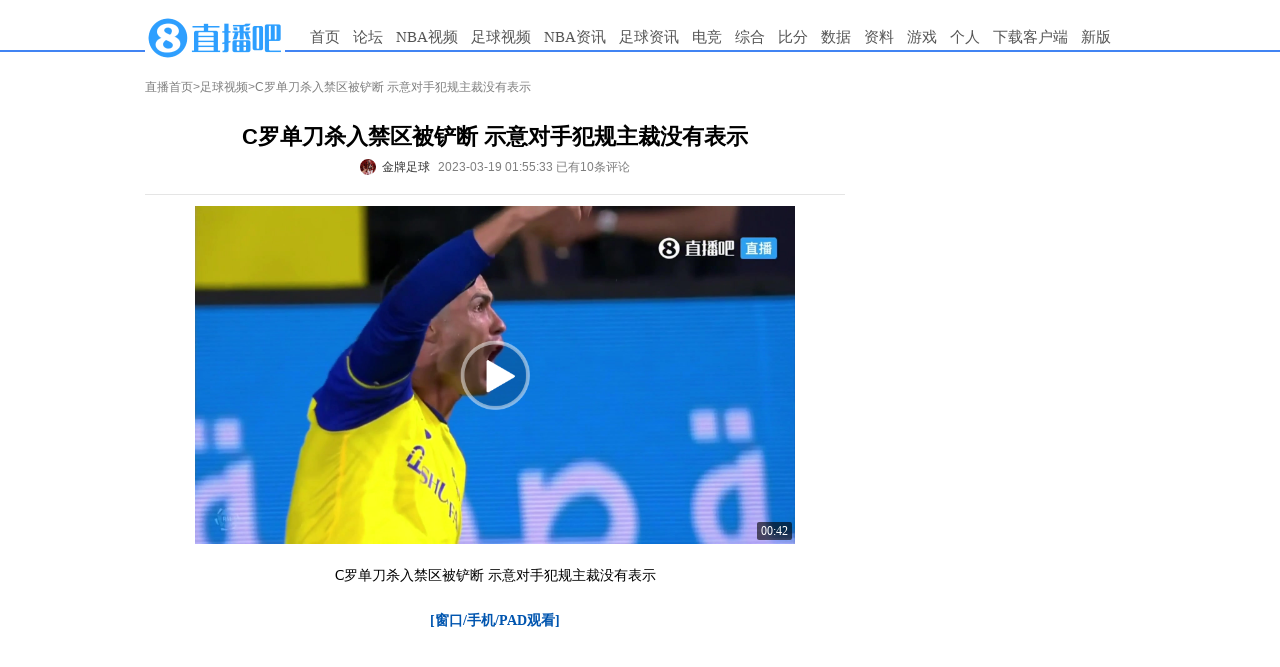

--- FILE ---
content_type: text/html
request_url: https://www.zhibo8.cc/zuqiu/2023/0319-a7b7ee4-svideo.htm
body_size: 5677
content:
<!DOCTYPE html>
<html>
<head>
    <meta http-equiv="X-UA-Compatible" content="IE=edge,chrome=1" />
    <meta name="renderer" content="webkit" />
    <meta http-equiv="Content-Type" content="text/html; charset=utf-8" />
    <title>C罗单刀杀入禁区被铲断 示意对手犯规主裁没有表示-直播吧</title>
    <meta name="mobile-agent" content="format=html5;url=http://m.zhibo8.cc/zuqiu/2023/0319-a7b7ee4-svideo.htm">
    <meta name="keywords" content="利雅得胜利,C罗,其他,五洲,足球">
    <meta name="Description" content="C罗单刀杀入禁区被铲断示意对手犯规主裁没有表示[窗口/手机/PAD观看]">
    <link rel="stylesheet" type="text/css" href="//static4style.duoduocdn.com/www/css/reset.css?v=0.01" />
    <link rel="stylesheet" type="text/css" href="//static4style.duoduocdn.com/www/css/v2/common.css?v=0.01" />
    <link rel="stylesheet" type="text/css" href="//static4style.duoduocdn.com/www/css/v2/pinglun.css?v=0.01" />
    <link rel="stylesheet" type="text/css" href="//static4style.duoduocdn.com/www/css/v2/news.css?v=0.01" />
    <link rel="stylesheet" type="text/css" href="//static4style.duoduocdn.com/www/css/v2/video2.css?v=0.01" />
	<script src="//static4style.duoduocdn.com/www/js/jquery.min.js?v=0.01" type="text/javascript"></script>
	<script src="//static4style.duoduocdn.com/libs/video/TcPlayer-2.3.2.js"></script>
    <script src="//static4style.duoduocdn.com/www/js/avalon.js?v=0.01" type="text/javascript"></script>
    <script src="//static4style.duoduocdn.com/www/js/v2/common.js?v=0.01" type="text/javascript"></script>
    <script src="//static4style.duoduocdn.com/www/js/v2/neiye.js?v=0.01" type="text/javascript"></script>
    <script src="//static4style.duoduocdn.com/www/css/v2/video2.js?v=0.01" type="text/javascript"></script>
</head>

<body>
<div class="menu">
    <div class="container">
        <div class="logo">
            <a title="直播吧" href="//www.zhibo8.com/"><img alt="直播吧" src="//tu.duoduocdn.com/logo/logo_o3x_02.png"></a>
<!--            <a title="直播吧" href="//www.zhibo8.com/"><img alt="直播吧" src="//static4style.duoduocdn.com/common/img/logo_ny_2.gif"></a>-->
        </div>
        <div class="nav">
            <ul>
                <li><a href="//www.zhibo8.com/">首页</a></li>
                <li><a href="//bbs.zhibo8.com/" target="_blank" >论坛</a></li>
                <li>
                    <a href="//www.zhibo8.com/nba/" target="_blank">NBA视频</a>
                    <ul class="child_navs">
                        <li><a href="//www.zhibo8.com/nba/index_old.htm" target="_blank">旧版页面</a></li>
                        <li><a href="//www.zhibo8.com/nba/luxiang.htm" target="_blank">录像页面</a></li>
                    </ul>
                </li>
                <li>
                    <a href="//www.zhibo8.com/zuqiu/" target="_blank">足球视频</a>
                    <ul class="child_navs">
                        <li><a href="//www.zhibo8.com/zuqiu/index_old.htm" target="_blank">旧版页面</a></li>
                        <li><a href="//www.zhibo8.com/zuqiu/luxiang.htm" target="_blank">录像页面</a></li>
                    </ul>
                </li>
                <li>
                    <a href="//news.zhibo8.com/nba/" target="_blank">NBA资讯</a>
                    <ul class="child_navs">
                        <li><a href="//news.zhibo8.com/nba/more.htm" target="_blank">滚动资讯</a></li>
                    </ul>
                </li>
                <li>
                    <a href="//news.zhibo8.com/zuqiu/" target="_blank">足球资讯</a>
                    <ul class="child_navs">
                        <li><a href="//news.zhibo8.com/zuqiu/more.htm" target="_blank">滚动资讯</a></li>
                    </ul>
                </li>
                <li>
                    <a href="javascript:;">电竞</a>
                    <ul class="child_navs l_width">
                        <li><a href="//news.zhibo8.com/dianjing/" target="_blank">电竞资讯</a></li>
                        <li><a href="//www.zhibo8.com/dianjing/video_list.htm" target="_blank">电竞视频</a></li>
                    </ul>
                </li>
                <li>
                    <a href="javascript:;">综合</a>
                    <ul class="child_navs l_width">
                        <li><a href="//news.zhibo8.com/other/" target="_blank">综合资讯</a></li>
                        <li><a href="//www.zhibo8.com/other/" target="_blank">综合视频</a></li>
                    </ul>
                </li>
                <!--<li><a href="//www.zhibo8.com/olympic/" target="_blank" >综合</a></li>-->
<!--                <li><a href="//quanzi.zhibo8.cc/" target="_blank">圈子</a></li>-->
<!--                <li><a href="//guess.zhibo8.cc/" target="_blank">竞猜</a></li>-->
                <li><a href="http://www.188bifen.com" target="_blank">比分</a></li>
                <li>
                    <a href="//data.zhibo8.cc/pc_main_data/" target="_blank">数据</a>
                    <ul class="child_navs l_width">
                        <li><a href="//data.zhibo8.cc/nbaData/database/#/" target="_blank">NBA资料库</a></li>
                    </ul>
                </li>
                <li>
                    <a href="//data.zhibo8.cc/" target="_blank">资料</a>
                </li>
                <li>
                    <a href="javascript:;">游戏</a>
                    <ul class="child_navs l_width">
                        <li><a href="https://www.wanjiashe.com/m_game/index.html?app_id=2001" target="_blank">足球天才</a></li>
                        <li><a href="https://www.wanjiashe.com/m_game/index.html?app_id=2002" target="_blank">梦想足球</a></li>
                        <li><a href="https://wangzhe11-zbb.tg-wangpai.com/index2.html" target="_blank">巅峰冠军足球</a></li>
                    </ul>
                </li>
<!--                <li><a href="//www.zhibo8.com/caipiao.htm" target="_blank">彩票</a></li>-->
                <li><a href="//home.zhibo8.com" target="_blank">个人</a></li>
                <li class="new_ch"><a href="https://www.zhibo8.com/shouji.htm" target="_blank">下载客户端</a></li>
                <li><a href="/">新版</a></li>
            </ul>
        </div>
    </div>
</div>
<!--<div class="container breadcrumbs margin_top_10">-->
<!--    <a href="//www.zhibo8.com">直播首页</a>><a href="/--><!--/">--><!--</a>>-->
<!--</div>-->

<div class="container margin_top_20">
    <div id="main">
        <div class="breadcrumbs">
            <a href="//www.zhibo8.com">直播首页</a>><a href="//www.zhibo8.cc/zuqiu/">足球视频</a>>C罗单刀杀入禁区被铲断 示意对手犯规主裁没有表示        </div>
        <div class="box margin_top_10">
            <div class="title">
                <h1>C罗单刀杀入禁区被铲断 示意对手犯规主裁没有表示</h1>
                <div class="title-footer flex-v-h-center">
                                            <a href="javascript:void(0);" class="flex-v-center">
                            <img class="author-avatar" src="http://bbsimg.duoduocdn.com/bbsimg/data/avatar/2021-03-01/m_9350328.jpg" alt="">
                            <div class="author-name" data—author-id="9350328">
                                金牌足球                            </div>
                        </a>
                                        <span ms-controller="title_controller">2023-03-19 01:55:33 {{info|html}} {{advert|html}}</span>
                </div>
            </div>

            <div class="Line"></div>

            <div id="signals" class="content">
                
					<div class="video_box">
                        <div class="video_thumb" style="height:337.08px">							<img class="thumb_img" src="//tu.duoduocdn.com/v/img/230319/668164_02015536586.jpg" alt="">

                            <!--如果有外部播放链接则改为点击跳转外部-->
                            
                                <a href="javascript:;" class="video-play-btn">
                                    <div class="video_fill"></div>
                                    <img src="//tu.duoduocdn.com/ico/video_play3x.png" class="video_play">

                                    <i class="video_time">00:42</i>                                </a>

                            
					        </div>


                    <div class="player-box">
                        <div class="video-player" id="video-player"></div>
                    </div>
                    <p>
                         C罗单刀杀入禁区被铲断 示意对手犯规主裁没有表示                     </p>

                                                <p>
                                <a href="javascript:;" class="video-play-btn">
                                    [窗口/手机/PAD观看]                                </a>
                            </p>
                    

				            </div>

				<div class="video_ad">
<!--                    <a href="//www.zhibo8.com/--><!--/" target="_blank">&gt;&gt;更多视频点击进入直播吧--><!--视频频道</a>-->
                </div>

				
				<div id="zhanbao">
					
					<br>
									</div>
            </div>

<!--            <div>-->
<!--                <iframe src="//www.zhibo8.com/proxy.html?id=--><!--" width="650" height="120" scrolling="no" frameborder="0" style="display:block;margin:0"></iframe>-->
<!--            </div>-->

            <div class="margin_top_20" style="height: 0; float: none; clear: both;"></div>
            <div ms-controller="pl_app" id="pl_box" file="2023-zuqiujijin-0319-a7b7ee4-svideo"  >
                <div ms-include-src="'/js/view/main.html'" data-include-rendered="onrendered"></div>
            </div>
            <script src="https://static4style.duoduocdn.com/static/js/pinglunApp.js?v=0.02" type="text/javascript"></script>
        </div>
    </div>
    <div id="siderbar">
        <div class="advert">
            <!-- 广告位：内页上方250*250 -->
            <div class="_bdp7imgh36n"></div>        </div>

        <div class="advert">
            <iframe src="//www.zhibo8.com/ad/side_right.html" width="250" height="250" scrolling="no" frameborder="0" style="display:block;margin:0"></iframe>
            <!-- 广告位：内页底部250*250 -->
            <div class="_r67wrrsl1r"></div>            <div class="_coq6qcmhu8r"></div>        </div>
    </div>
</div>
<div class="advertframe">
    <!-- 广告位：内页底部960*90 -->
    </div>
<div id="posts">
    <div class="box">
        <div class="titlebar">
            <h2><a href="//bbs.zhibo8.cc/forum-8-1.html" target="_blank">天下足球最新帖子</a></h2>
            <a class="more" href="//bbs.zhibo8.cc/forum-8-1.html" target="_blank">+更多</a>
        </div>
        <div class="content">

        </div>
    </div>
    <div class="box" style="margin-left:10px;">
        <div class="titlebar">
            <h2><a href="//bbs.zhibo8.cc/forum-62-1.html" target="_blank">篮球公园最新帖子</a></h2>
            <a class="more" href="//bbs.zhibo8.cc/forum-62-1.html" target="_blank">+更多</a>
        </div>
        <div class="content">

        </div>
    </div>
</div>

<div class="footer container">
    <div id="links"> 合作网站: <a href="//m.zhibo8.com/" title="直播吧手机版" target="_blank">手机直播吧</a>&nbsp;&nbsp; <a href="http://www.188hi.com/" target="_blank">188Hi网址导航</a>&nbsp;&nbsp; <a href="http://www.hao123.com/" target="_blank">Hao123网址导航</a>&nbsp;&nbsp; <a href="//www.zhibo8.com/link.htm" target="_blank">进入友情链接</a> <br />
        <a href="//www.zhibo8.com/contact.htm" target="_blank"><font color="red">联系我们</font></a>&nbsp;&nbsp;&nbsp;&nbsp;  <a href="//pl.zhibo8.cc/usercenter/web/userService.html" target="_blank">用户协议</a> <a href="//www.zhibo8.com/web/privacyPolicyPc.html" target="_blank">隐私政策</a> <a href="//www.zhibo8.com/baocuo.htm" target="_blank">报错反馈</a> <a href="//m.zhibo8.com/feedback/" target="_blank">投诉反馈</a>&nbsp;&nbsp;<a href="http://report.12377.cn:13225/toreportinputNormal_anis.do" target="_blank" rel="external nofollow">网上有害信息举报专区</a>&nbsp;&nbsp;<a href="https://www.zhibo8.com/web/publicHealth.html" target="_blank" rel="external nofollow">巩固国家卫生城市，建设健康厦门</a></div>
    <div id="copyright">闽网文(2020)0082-008号  闽B2-20160123  <a href="//beian.miit.gov.cn" title="工信部网址" target="_blank">闽ICP备15018471号-2</a> <br>
        <a href="//tu.duoduocdn.com/images/yingyezhizhao.png" title="营业执照" target="_blank"> 营业执照   </a><a href="http://www.beian.gov.cn/portal/registerSystemInfo?recordcode=35020302001925" title="工信部网址" target="_blank"><img src="//static4style.duoduocdn.com/common/img/policy_icon.jpg" />  闽公网安备 35020302001925号</a>
    </div>
</div>
<div style="display: none;">
    <script src='//v12.cnzz.com/stat.php?id=709406&web_id=709406&show=pic1' language='JavaScript' charset='gb2312'></script>
    <script src="//v1.cnzz.com/stat.php?id=5642869&web_id=5642869" language="JavaScript"></script></div>

<script>
    if(!isPC()) {
        $('[class^="advert"]').children().remove();
    }

    function isPC() {
        var WIN = window,
            NA = WIN.navigator,
            UA = NA.userAgent.toLowerCase();
        var test = function(needle) {
            return needle.test(UA);
        }
        var IsAndroid = test(/android|htc/) || /linux/i.test(NA.platform + ""),
            IsIPad = !IsAndroid && test(/ipad/),
            IsIPhone = !IsAndroid && test(/ipod|iphone/),
            IsIOS = IsIPad || IsIPhone,
            IsWinPhone = test(/windows phone/);

        return !IsAndroid && !IsIOS && !IsWinPhone;
    }
</script>

<!-- ad start -->
<!-- <div class="ad_left"> -->
<script type="text/javascript">
    //ad_left();

</script>
<!-- <div id="ad_left_close" class="ad_close">关闭</div> -->
<!-- </div> -->
<!-- <div class="ad_right"> -->
<script type="text/javascript">
    //ad_right();
	var jsondata = {
		title: "C罗单刀杀入禁区被铲断 示意对手犯规主裁没有表示",
		createtime: "2023-03-19 01:55:33",
		filename: "2023-zuqiujijin-0319-a7b7ee4-svideo",
		type: "zuqiujijin",
		video_url: "https://vodapp.duoduocdn.com/vod-player/1251542705/243791580654785916/tcplayer/console/vod-player.html?autoplay=false&width=960&height=540",
		video_id: "668164",
		label:'利雅得胜利,C罗,其他,五洲,足球'
	}
</script>
<!-- <div id="ad_right_close" class="ad_close">关闭</div> -->
<!-- </div> -->
<!-- ad end -->

<!-- 广告位：内页右下角富媒体 -->
<!--<script>-->
<!--	(function() {-->
<!--		var s = "_" + Math.random().toString(36).slice(2);-->
<!--		document.write('<div id="' + s + '"></div>');-->
<!--		(window.slotbydup=window.slotbydup || []).push({-->
<!--			id: '233824',-->
<!--			container: s,-->
<!--			size: '300,250',-->
<!--			display: 'inlay-fix'-->
<!--		});-->
<!--	})();-->
<!--</script>-->
<!--<script src="//dup.baidustatic.com/js/os.js"></script>-->


<!--<script type="text/javascript" src="//static.criteo.net/js/ld/publishertag.js"></script>-->
<!--<script type="text/javascript" >Criteo.CallRTA({networkid:5515});</script>-->
<!--<div id="crt-300250wzy04" style="width: 300px; height: 267px; overflow: hidden; z-index: 2147483647; position: fixed; bottom: 5px; right: 10px;"></div>-->
<!--<script type="text/javascript">-->
<!--    if(crtg_content.indexOf("crt300250wzy04") == -1)-->
<!--    {-->
<!--        document.getElementById("crt-300250wzy04").style.cssText='display: none'-->
<!--    }-->
<!--    else-->
<!--    {-->
<!--        Criteo.DisplayAd({-->
<!--            "zoneid": 454838,-->
<!--            "containerid": "crt-300250wzy04"-->
<!--        });-->
<!--    }-->
<!--</script>-->

<script src="//tj.qiumibao.com/count/index.php?filename=2023-zuqiujijin-0319-a7b7ee4-svideo&updatetime=2023-03-19" async="async"></script>
<script type="text/javascript" src="//cpro.baidustatic.com/cpro/ui/cm.js" async="async" defer="defer" >
    </script>
<script type="text/javascript">
        (window.slotbydup = window.slotbydup || []).push({
            id: "u6605137",
            container: "_bdp7imgh36n",
            async: true
        });
    </script>
<script type="text/javascript">
        (window.slotbydup = window.slotbydup || []).push({
            id: "u6605142",
            container: "_r67wrrsl1r",
            async: true
        });
    </script>
<script type="text/javascript">
        (window.slotbydup = window.slotbydup || []).push({
            id: "u6605143",
            container: "_coq6qcmhu8r",
            async: true
        });
    </script>
<script type="text/javascript">
var IframeOnClick = {  
                        resolution: 200,  
                        iframes: [],  
                        interval: null,  
                        Iframe: function() {  
                            this.element = arguments[0];  
                            this.cb = arguments[1];   
                            this.hasTracked = false;  
                        },  
                        track: function(element, cb) {  
                            this.iframes.push(new this.Iframe(element, cb));  
                            if (!this.interval) {  
                                var _this = this;  
                                this.interval = setInterval(function() { _this.checkClick(); }, this.resolution);  
                            }  
                        },  
                        checkClick: function() {  
                            if (document.activeElement) {  
                                var activeElement = document.activeElement;  
                                for (var i in this.iframes) {  
                                    if (activeElement === this.iframes[i].element) { 
                                        if (this.iframes[i].hasTracked == false) {   
                                            this.iframes[i].cb.apply(window, []);   
                                            this.iframes[i].hasTracked = true;  
                                        }  
                                    } else {  
                                        this.iframes[i].hasTracked = false;  
                                    }  
                                }  
                            }  
                        }  
                    };
$(function(){
if(!isPC()) return;
  $.get("//ggck.qiumibao.com/redirect/webCount.php?position=neiye_right_1&aid=web_8&t=1686021595");
  $.get("//ggck.qiumibao.com/redirect/webCount.php?position=neiye_right_2&aid=web_7&t=1686021595");
  $.get("//ggck.qiumibao.com/redirect/webCount.php?position=neiye_right_3&aid=web_6&t=1686021595");
  $("._bdp7imgh36n").click(function(){
      $.get("//ggck.qiumibao.com/redirect/webCount.php?position=neiye_right_1Click&aid=web_8Click&t=1686021595");
  })
  $("._r67wrrsl1r").click(function(){
      $.get("//ggck.qiumibao.com/redirect/webCount.php?position=neiye_right_2Click&aid=web_7Click&t=1686021595");
  })
  $("._coq6qcmhu8r").click(function(){
      $.get("//ggck.qiumibao.com/redirect/webCount.php?position=neiye_right_3Click&aid=web_6Click&t=1686021595");
  })
  setTimeout(function(){
                $("iframe").each(function(){
                    IframeOnClick.track(this, function() {
                            console.log(document.activeElement.parentNode.getAttribute("class"));
                            document.activeElement.parentNode.click();
                    });
                });
             }, 150)
            
})
</script></body>
</html>


--- FILE ---
content_type: text/html; charset=UTF-8
request_url: https://tj.qiumibao.com/count/index.php?filename=2023-zuqiujijin-0319-a7b7ee4-svideo&updatetime=2023-03-19
body_size: 18
content:
({"status":"2023-zuqiujijin-0319-a7b7ee4-svideo"})

--- FILE ---
content_type: text/html
request_url: https://cache.zhibo8.cc/json/2023/zuqiujijin/0319/a7b7ee4/svideo_count.htm?key=0.5205462698201324
body_size: 3
content:
{"root_num":"10","root_normal_num":8,"all_num":10,"all_short_num":"10","hot_num":2,"time_interval":360}

--- FILE ---
content_type: text/html; charset=UTF-8
request_url: https://a.qiumibao.com/pindao/getData.php?ourl=https%3A%2F%2Fvodapp.duoduocdn.com%2Fvod-player%2F1251542705%2F243791580654785916%2Ftcplayer%2Fconsole%2Fvod-player.html%3Fautoplay%3Dfalse%26width%3D960%26height%3D540&video_id=668164&shortvideo=1
body_size: 99
content:
{"type":"stream","url":"https:\/\/vodapp.duoduocdn.com\/4a8d9c67vodtransgzp1251542705\/4c623f1f243791580654785916\/v.f100820.mp4","tip":"","screen":"auto","delay":0,"alert":"","autoPlay":false,"videoSize":"3.55MB"}

--- FILE ---
content_type: text/html
request_url: https://www.zhibo8.cc/js/view/main.html
body_size: 12640
content:


<style type="text/css">

    .login-btn{background-color:#5BC0DE;padding:3px 5px 3px 29px;color:#fff;cursor:pointer;margin-right:4px;font-size:12px;font-family: "Microsoft YaHei","simsun","宋体"}
    #logindiv .login-btn{margin-right:0;}
    #logindiv .login-m{margin-right:6px;}
    .login-m{position:relative;background:#E6A146 url(//bbsimg.zhibo8.cc/bbsimg/2017-09-30/20170930144658_8576.png) no-repeat left 8px center;padding-right:0;margin-right:6px;}
    .login-qq{background:#03a4db url(//bbsimg.zhibo8.cc/bbsimg/2017-06-05/20170605104131_7020.png) no-repeat left 5px center;}
    .login-weibo{background:#d9534f url(//bbsimg.zhibo8.cc/bbsimg/2017-06-05/20170605104131_7062.png) no-repeat left 5px center;}
    .login-wechat{background:#6eb244 url(//bbsimg.zhibo8.cc/bbsimg/2017-06-05/20170605104131_5241.png) no-repeat left 5px center;}
    .login-forum{background:#2e9fff url(//bbsimg.zhibo8.cc/bbsimg/2017-06-05/20170605104131_7634.png) no-repeat left 5px center;}
    .login-info{margin-top:5px;text-align:center;color:#888;line-height:25px;font-size:14px;}
    .m-login-box{position:absolute;top:40px;z-index:11;}
    .m-login-box:after{content:'';position:absolute;top:-16px;left:50px;border-color:transparent transparent #ddd transparent;border-width:8px 8px;border-style:solid;}
    .m-login-box:before{content:'';position:absolute;top:-14px;left:50px;border-color:transparent transparent #fff transparent;border-width:8px 8px;border-style:solid;z-index:1000;}
    input::-webkit-outer-spin-button,
    input::-webkit-inner-spin-button{
        -webkit-appearance: none !important;
        margin: 0;
    }
    input[type="number"]{-moz-appearance:textfield;}
    .login-box{width:300px;padding:15px;background:#fff;cursor:default;border:2px solid #ddd;}
    .login-box .fl{float:left;}.login-box .fr{float:right;}
    .login-box .b-clear:after,.login-box .b-clear:before{content:'';display: block;clear: both;}
    .mobile-login .m-li{margin:10px 0;}
    .mobile-login h1{text-align: center;font-size:18px;margin-bottom:10px;font-weight: normal;color:#a3a3a3;}
    .mobile-login .m-tel{position:relative;padding:8px 0;border:1px solid #EEEEEE;}
    .mobile-login .m-tel input{display:block;margin:0;padding:0;margin-left:40px;height:34px;width:220px;border:none;border-left:1px solid #EEEEEE;text-indent:5px;outline:0;}
    .mobile-login .m-tel:before{content:'';position: absolute;top:0;bottom:0;left:0;width:40px;background:url(//bbsimg.zhibo8.cc/bbsimg/2017-07-13/20170713092142_5285.png) no-repeat center center;}
    .mobile-login .ck-status{position:absolute;top:0;right:8px;bottom:0;padding-right:20px;}
    .mobile-login .ck-success{background:url(//bbsimg.zhibo8.cc/bbsimg/2017-07-13/20170713092142_1269.png) no-repeat center center;}
    .mobile-login .ck-error{background:url(//bbsimg.zhibo8.cc/bbsimg/2017-07-13/20170713092142_7698.png) no-repeat center center;}
    .mobile-login .input-code{position:relative;padding:8px 0;border:1px solid #EEEEEE;}
    .mobile-login .blue-box{border:1px solid #2E9FFF;}
    .mobile-login .error-box{border:1px solid #FE0000;}
    .mobile-login .input-code input{display:block;margin-left:40px;padding:0;width:120px;border:none;border-left:1px solid #EEEEEE;text-indent:5px;height:34px;outline:0;}
    .mobile-login .input-code:before{content:'';position: absolute;top:0;bottom:0;left:0;width:40px;background:url(//bbsimg.zhibo8.cc/bbsimg/2017-07-13/20170713092142_2809.png) no-repeat center center;}
    .mobile-login .get-code{width:120px;height:50px;line-height:50px;text-align:center;background:#F5F5F5;border:1px solid #EEEEEE;}
    .mobile-login .get-code a{display:block;color:#a3a3a3;line-height:50px;}
    .mobile-login .get-code a.hadSend{background:#ff9657;color:#fff;}
    .mobile-login .get-code a.count-down{background:#bebebe;color:#fff;}
    .mobile-login .validate-code .tip-info{color:#fe0000;padding-top:5px;line-height:20px;}
    .mobile-login .m-login-btn{height:48px;line-height:48px;background:#2E9FFF;text-align: center;}
    .mobile-login .m-login-btn a{display: block;color:#fff;font-size:14px;line-height:48px;}
    .mobile-login .reg{text-align:right;}
    .mobile-login .reg a{color:#2E9FFF;}
    .mobile-login .reg a:hover{text-decoration: underline;}

    #nouserinfo .fl-box{float:left;width:33.333%;text-align:center;line-height:30px;}
    #nouserinfo .login-m{padding-right:5px;}
    #nouserinfo .login-info{float:left;width:100%;}

    /*扫码登录窗口*/
    /*.login-sao{position: relative;background:#2E9FFF url(//bbsimg.zhibo8.cc/bbsimg/2018-02-24/20180224142818_509.png) no-repeat left 5px center;background-size:20px;}
    .sao-code {position:absolute;top:40px;left:0;z-index:11;color:#333;}
    .sao-code .sao-box{padding:15px;border:2px solid #ddd;-webkit-box-sizing: border-box;box-sizing: border-box;background: #fff;}
    .sao-code .sao-flex{display:-webkit-flex;display:flex;justify-content: center;align-items: center;width:300px;height:260px;}
    .sao-code .code-area{width:140px;min-height:120px;margin-top:-20px;}
    .sao-code .code-area > p{line-height:20px;margin-bottom:10px;}
    .sao-code .code-area .code-tip{margin:0 0 15px 0;}
    .sao-code .code-area .code-img{position:relative;min-height:120px;text-align: center;}
    .sao-code .code-area .refresh-mk:before{content:'';position:absolute;top:0;left:0;right:0;bottom:0;background: url(//bbsimg.zhibo8.cc/bbsimg/2018-03-01/20180301170809_7766.png) no-repeat center center;background-size:40px;
    -moz-animation:rotateMK 1s  linear infinite;-webkit-animation:rotateMK 1s  linear infinite;animation:rotateMK 1s linear infinite;-webkit-border-radius:50%;border-radius:50%;}
    @-webkit-keyframes rotateMK{
        from{-webkit-transform: rotate(0deg);}
        to{-webkit-transform: rotate(360deg);}
    }
    @keyframes rotateMK{
        from{transform: rotate(0deg);}
        to{transform: rotate(360deg);}
    }
    @-moz-keyframes name{
        from{-moz-transform: rotate(0deg);}
        to{-moz-transform: rotate(360deg);}
    }
    .sao-code .code-img .code-bg{position:absolute;top:0;right: 0;bottom: 0;left:0;z-index:9;background: rgba(0,0,0,.3);text-align: center;color:#fff;}
    .sao-code .code-img .code-pass{display:flex;display:-moz-box;display:-ms-flexbox;display:-webkit-flex;justify-content: center;align-items: center;}
    .sao-code .code-area .c-img{max-width:100%;vertical-align:middle;border:1px solid #ccc;}
    .sao-code .pass-refresh a{color:#fff;}
    .sao-code .img-tip{height:90%;width:50%;background: url(//bbsimg.zhibo8.cc/bbsimg/2018-02-26/20180226175615_1338.png) no-repeat center center;background-size:contain;}
    .sao-code:after{content:'';position:absolute;top:-16px;left:50px;border-color:transparent transparent #ddd transparent;border-width:8px 8px;border-style:solid;}
    .sao-code:before{content:'';position:absolute;top:-14px;left:50px;border-color:transparent transparent #fff transparent;border-width:8px 8px;border-style:solid;z-index:1000;}
    */
    .login-btn-area{margin-top:10px;color:#2E9FFE;font-size:14px;text-align: center;}
    .login-btn-area a{color:inherit;font-size:inherit;}
    .login-btn-area a:hover{color:#ff3232;}
    .mobile-login .v-code .input-code:before{background-image:url(//bbsimg.zhibo8.cc/bbsimg/2018-10-17/20181017170929_1950.png);}

    .feedback{text-align: right;margin: 0 20px;color: #f00;position: relative;overflow: hidden;}
    .feedback a{cursor: pointer;font-size: 12px;line-height: 24px;display: none;}
    .feedback a:hover{text-decoration: underline;}
</style>
<div class="clear"></div>
<!--<div class="feedback"><a id="toFeedback">若内容存在问题，请点击反馈</a></div>-->
<div ms-click="loadpinglun" class="btn_loadmore btn_more_height" ms-if="firstload"  >点击载入评论</div>
<div id="userinfo" style="width:100%; height:40px; line-height:40px; " ms-if="username">您好，<a href="//home.zhibo8.cc/" >{{username | del_pendent}}</a>！<a href="javascript:void(0);" ms-click="locationToRe()"><font style="color:red;">开始发表评论</font></a> <a rel="#overlay" href="javascript:void(0);" ms-click="logout()">退出</a></div>
<div id="logindiv" style="width:100%; height:40px; line-height:40px; position: relative; " ms-if="!username">
    <!--<span class="rad5 login-btn login-m">
        <span>手机登录</span>
        <div class="m-login-box" id="" style="display:none;">
            <div class="login-box">
                <div class="mobile-login">
                    <h1>登录</h1>
                    <div class="m-li m-tel set_border" ms-class-2="{{ck_status===false?'error-box':''}}"><input type="number" ms-duplex="tel" name="tel" ms-blur="setBlur(tel)" ms-focus="getFocus()" placeholder="请输入手机号"/><span class="ck-status" ms-class-1="{{ck_status?'ck-success':''}}" ms-class-2="{{ck_status===false?'ck-error':''}}"></span></div>
                    <div class="m-li validate-code b-clear">
                        <div class="fl input-code set_border"><input type="number" ms-duplex="code" name="code" ms-blur="setBlur()" ms-focus="getFocus()" placeholder="请输入验证码"/></div>
                        <div class="fr get-code"><a href="javascript:;" ms-class-1="{{ck_status?'hadSend':''}}" ms-class-2="{{btn_able?'':'count-down'}}" ms-text="btn_status" ms-click="getCode(tel)"></a></div>
                        <span class="fr tip-info" ms-text="m_info"></span>
                    </div>
                    <div class="m-li m-login-btn"><a href="javascript:;" ms-click="telLogin(tel,code)">登录</a></div>
                    <div class="reg"><a href="//bbs.zhibo8.cc/regist" target="_blank">没有账号？立即注册</a></div>
                </div>
            </div>
        </div>
    </span>
    <span class="rad5 login-btn login-sao"><span>扫码登录</span></span>
    <span class="rad5 login-btn login-qq" onclick="location.href='https://graph.qq.com/oauth2.0/authorize?response_type=code&amp;client_id=101169587&amp;state=test&amp;scope=get_user_info,add_share,get_info,add_t&amp;redirect_uri=http%3A%2F%2Fpl.zhibo8.cc%2Fusercenter%2Foauth%2Findex.php%3FredirectURL%3D'+location.href">QQ登录</span>
    <span class="rad5 login-btn login-weibo" onclick="location.href='https://api.weibo.com/oauth2/authorize?client_id=1475264871&amp;response_type=code&amp;redirect_uri=http%3A%2F%2Fpl.zhibo8.cc%2Fusercenter%2Foauth%2Fweibo.php%3FredirectURL%3D'+location.href">微博登录</span>
    <span class="rad5 login-btn login-wechat" onclick="window.open('//pl.zhibo8.cc/usercenter/oauth/weixin_url.php','WeChatLogin', 'width=800,height=500,menubar=0,scrollbars=1,resizable=1,status=1,titlebar=0,toolbar=0,location=1')">微信登录</span>
    <span class="rad5 login-btn login-forum" ms-click="showloginBox($event)">论坛登录</span>-->
    <span class="login-info">登录后才能发表评论和回复</span> <span class="login-btn-area"><a href="javascript:;" class="l-b-l" ms-click="show_login_box(true)">登录</a> | <a class="l-b-r" href="//bbs.zhibo8.cc/regist">注册</a></span>
    <!--<font color="red">请使用 <a class="btn btn-info" ms-href="{{m_qq_url}}">QQ账号登录</a> |
        <a class="btn btn-danger" ms-href="{{m_weibo_url}}">微博账号登录</a>  或者 论坛账号<a  href="javascript:void(0);" ms-click="showloginBox($event)">登录</a>,登录后才能发表评论和回复</font>-->
</div>
<style type="text/css">
	.fd-entry{margin-top:-40px;text-align: right;line-height: 40px;padding-right:50px;}
	.fd-entry .fd-btn,.fd-entry .report-btn{position:relative;z-index:9;padding:10px 0 10px 28px;color:#999;font-size:12px;background: url(//bbsimg.zhibo8.cc/bbsimg/2019-01-04/20190104185241_2072.png) no-repeat left center;background-size: 24px;}
	.fd-entry .report-btn{margin-left:16px;background-image: url(//bbsimg.zhibo8.cc/bbsimg/2019-01-04/20190104185241_5151.png);}
</style>
<div class="fd-entry">
	<a href="javascript:;" id="toFeedback" target="_blank" class="fd-btn">反馈</a><a href="javascript:;" id="toReport" target="_blank" class="report-btn">举报</a>
</div>
<div ms-if="!userid" ms-visible="loginView">
    <div class="body-bg"></div>
    <div class="loginView model_view">
        <span class="close-btn" ms-click="show_login_box(false)"></span>
        <div class="fl mobile-login">
            <h1>登录中心</h1>
            <div class="m-li m-tel set_border" ms-class-2="{{ck_status===false?'error-box':''}}"><input type="number" ms-duplex="tel" name="tel" ms-blur="setBlur()" ms-focus="getFocus()" placeholder="请输入手机号"/><span class="ck-status" ms-class-1="{{ck_status?'ck-success':''}}" ms-class-2="{{ck_status===false?'ck-error':''}}"></span></div>
            <!--<div class="m-li b-clear v-code">
                <div class="fl input-code set_border"><input type="text" ms-duplex="verified_code" name="vcode" ms-blur="setBlur()" ms-focus="getFocus()" placeholder="请输入图形验证码"/></div>
                <div class="fr get-code"><a href="javascript:;" id="code-img" ms-click="update_code_img()"></a></div>
            </div>-->
            <div class="m-li validate-code b-clear">
                <div class="fl input-code set_border"><input type="number" ms-duplex="code" name="code" ms-blur="setBlur()" ms-focus="getFocus()" placeholder="请输入验证码"/></div>
                <div class="fr get-code"><a href="javascript:;" ms-class-1="{{ck_status?'hadSend':''}}" ms-class-2="{{btn_able?'':'count-down'}}" ms-text="btn_status" ms-click="getCode(tel)"></a></div>
                <span class="fr tip-info" ms-text="m_info"></span>
            </div>
            <div class="m-li m-login-btn"><a href="javascript:;" ms-click="telLogin(tel,code)">登录</a></div>
            <div class="m-li mobile-tip"></div>
            <div class="reg"><a href="//bbs.zhibo8.cc/regist" target="_blank">没有账号？立即注册</a></div>
        </div>
        <div class="fr onekey-login">
            <ul>
                <li><span>一键登录</span></li>
                <li><a href="javascript:;" onclick="login_qq('https://graph.qq.com/oauth2.0/authorize?response_type=code&amp;client_id=101169587&amp;state=test&amp;scope=get_user_info,add_share,get_info,add_t&amp;redirect_uri=https%3A%2F%2Fpl.zhibo8.cc%2Fusercenter%2Foauth%2Findex.php')"><span class="li li-qq"></span><br/>QQ登录</a></li>
                <li><a href="javascript:;" onclick="login_wechat('https://pl.zhibo8.cc/usercenter/oauth/weixin_url.php?url='+encodeURIComponent(window.location.href))"><span class="li li-wechat"></span><br/>微信登录</a></li>
                <li><a href="javascript:;" onclick="login_weibo('https://api.weibo.com/oauth2/authorize?client_id=1475264871&amp;response_type=code&amp;redirect_uri=https%3A%2F%2Fpl.zhibo8.cc%2Fusercenter%2Foauth%2Fweibo.php%3FredirectURL%3D'+location.href)"><span class="li li-weibo"></span><br/>微博登录</a></li>
                <li class="sao-index">
                    <a href="javascript:;" class="login-sao"><span class="li li-sao"></span><br/>扫码登录</a>
                </li>
                <li><a href="javascript:;" class="fr forumLogin" ms-click="showloginBox($event)">旧版论坛登录</a></li>
            </ul>
            <div class="forumView" ms-visible="isshowloginbox">
                <div class="overlay forum-box" >
                    <div class="">
                        <div class="li-line">
                            <span>用户名:</span><br />
                            <input class="txt username_input" name="username" type="text" ms-duplex="input_username" ms-keydown="keyprocess2($event)"/><br>
                        </div>
                        <div class="li-line">
                            <span>密码:</span><br />
                            <input class="txt password_input" name="password" type="password" ms-duplex="input_password" ms-keydown="keyprocess2($event)"/>
                        </div>
                        <div class="li-line fg-h">
                            <a href="//bbs.zhibo8.cc/password/send_email" class="forget-pwd" target="_blank">忘记密码?</a>

                            <input class="fr login_input" type="button" value="登录"  ms-click="login" ng-show="!loging"  style=""  >
                            <span ms-visible="loging" class="fr loging">登录中...</span>
                        </div>
                    </div>
                    <a class="forum-close" ms-click="hideloginbox($event)"></a>
                </div>
            </div>
        </div>
    </div>
</div>

<!--绑定手机 start-->
<style type="text/css">
    .tel_check a{text-decoration: none;color: #333;}
    .tel_check .fr{float:right;}
    .tel_check .fl{float:left;}
    .tel_check .b-clear:after,.tel_check .b-clear:before{content:'';display: block;clear: both;}
    .tel_check .body-bg{position:fixed;top:0;left:0;right:0;bottom:0;z-index:10;background:rgba(0,0,0,.3);}
    .model_view .close-btn{position:absolute;right:5px;top:5px;width:30px;height:30px;background:url("//bbsimg.zhibo8.cc/bbsimg/2017-09-30/20170930124728_1483.png") no-repeat center center;cursor:pointer;border-left:2px solid #EEEEEE;}
    .model_view .close-btn:hover{background:url("//bbsimg.zhibo8.cc/bbsimg/2017-09-30/20170930124728_5328.png") no-repeat center center;}.tel_check .mobile-tel{position:fixed;top:50%;left:50%;height:450px;-webkit-transform:translate(-50%,-50%);transform:translate(-50%,-50%);z-index:11;background:rgb(255,255,255)}
    .tel_check .mobile-tel{width:300px;border-right:1px solid #EEEEEE;padding:0 20px;}
    .tel_check .m-li{margin:20px 0px;}
    .tel_check h1{text-align: center;font-size:24px;font-weight: normal;color:#a3a3a3;padding:30px 0;margin:0;}
    .tel_check .m-tel{position:relative;padding:8px 0;border:1px solid #EEEEEE;}
    .tel_check .m-tel input{margin:0;padding:0;margin-left:40px;height:34px;width:250px;border:none;border-left:1px solid #EEEEEE;text-indent:5px;outline:0;}
    .tel_check .m-tel:before{content:'';position: absolute;top:0;bottom:0;left:0;width:40px;background:url(//bbsimg.zhibo8.cc/bbsimg/2017-07-13/20170713092142_5285.png) no-repeat center center;}
    .tel_check .ck-status{position:absolute;top:0;right:8px;bottom:0;padding-right:20px;}
    .tel_check .ck-success{background:url(//bbsimg.zhibo8.cc/bbsimg/2017-07-13/20170713092142_1269.png) no-repeat center center;}
    .tel_check .ck-error{background:url(//bbsimg.zhibo8.cc/bbsimg/2017-07-13/20170713092142_7698.png) no-repeat center center;}
    .tel_check .input-code{position:relative;padding:8px 0;border:1px solid #EEEEEE;margin-right:130px;}
    .tel_check .blue-box{border:1px solid #2E9FFF;}
    .tel_check .error-box{border:1px solid #FE0000;}
    .tel_check .input-code .code-box{margin-left:40px;}
    .tel_check .input-code input{padding:0;width:99%;border:none;border-left:1px solid #EEEEEE;text-indent:5px;height:34px;outline:0;}
    .tel_check .input-code:before{content:'';position: absolute;top:0;bottom:0;left:0;width:40px;background:url(//bbsimg.zhibo8.cc/bbsimg/2017-07-13/20170713092142_2809.png) no-repeat center center;}
    .tel_check .get-code{width:120px;height:50px;line-height:50px;text-align:center;background:#F5F5F5;border:1px solid #EEEEEE;}
    .tel_check .get-code a{display:block;}
    .tel_check .get-code a.hadSend{background:#ff9657;color:#fff;}
    .tel_check .get-code a.count-down{background:#bebebe;color:#fff;}
    .tel_check .validate-code .tip-info{color:#fe0000;padding-top:5px;}
    .tel_check .validate-code .real-name{color:#2E9FFF;padding-top:5px;}
    .tel_check .m-login-btn{height:48px;line-height:48px;background:#2E9FFF;text-align: center;}
    .tel_check .m-login-btn a{display: block;color:#fff;font-size:14px;}
    .tel_check .code-tip{color:#a3a3a3;font-size:13px;}
</style>
<!--手机号验证-->
<div class="tel_check" ms-if="telCheck">
    <div class="body-bg" style="z-index:12;"></div>
    <div class="model_view" >
        <div class="bind-tel-box">
            <div class="mobile-tel" style="z-index:13;">
                <a class="close-btn" href="javascript:;" ms-click="closeBox(false)"></a>
                <h1>手机验证</h1>
                <div class="m-li m-tel set_border" ms-class-2="{{ck_status===false?'error-box':''}}"><input type="number" ms-duplex="tel" name="tel" ck-status="ck_status" ms-focus="getFocus()" ms-blur="setBlur(tel)" placeholder="请输入手机号"/><span class="ck-status" ms-class-1="{{ck_status?'ck-success':''}}" ms-class-2="{{ck_status===false?'ck-error':''}}"></span></div>
                <div class="m-li validate-code b-clear">
                    <div class="fr get-code"><a href="javascript:;" ms-class-1="{{ck_status?'hadSend':''}}" ms-class-2="{{btn_able?'':'count-down'}}" ms-text="btn_status" ms-click="getBindCode(tel)"></a></div>
                    <div class="input-code set_border"><div class="code-box"><input type="text" ms-duplex="code" name="code" ms-focus="getFocus()" ms-blur="setBlur()"  placeholder="请输入验证码"/></div></div>
                    <div><a href="//m.zhibo8.cc/appweb/real_name/index.html" class="fl real-name" target="_blank">关于加强实名制</a><span class="fr tip-info" ms-text="m_info"></div></span>
                </div>
                <div class="m-li m-login-btn"><a href="javascript:;" ms-click="processBind(tel,code)">完成</a></div>
                <div class="code-tip" ms-if="sendSuccess">
                    短信验证码已发送到您的手机，如在60s内没收到短信验证码，请重新获取验证码
                </div>
            </div>
        </div>
    </div>
</div>
<!--绑定手机 end-->

<style>
    .btn {
        display: inline-block;
        padding: 2px 10px;
        font-size: 14px;
        font-weight: 400;
        line-height: 1.42857143;
        text-align: center;
        white-space: nowrap;
        vertical-align: middle;
        -ms-touch-action: manipulation;
        touch-action: manipulation;
        cursor: pointer;
        -webkit-user-select: none;
        -moz-user-select: none;
        -ms-user-select: none;
        user-select: none;
        background-image: none;
        border: 1px solid transparent;
        border-radius: 4px;
        width: 100px;
    }
    .btn-info {
        color: #fff !important;
        background-color: #5bc0de;
        border-color: #46b8da;
    }
    .btn-danger {
        color: #fff !important;
        background-color: #d9534f;
        border-color: #d43f3a;
    }
    .icon_approve{
        background-position: center 4px;
        background-repeat: no-repeat;
        background-image: url("//static4style.oss-cn-hangzhou.aliyuncs.com/common%2Fimg%2Fv.png");
        background-size: 15px 15px;
        display: inline-block;
        width: 14px;
        height: 25px;
    }
</style>

<style>
    .light{
        background: none;
    }
    .light > div{
        background: white !important;
    }
    #re .face_img{
        display: block;
    }
    #face_cat .current{
        background: #ffffff;
    }
    .faces img{
        cursor: pointer;
    }
    .close_btn{
        height: auto; width: auto; padding: 0 5px; line-height: 20px; font-size: 12px; position: absolute; top: 2px; right: 2px; border: solid #666666 1px; background: #ffffff; cursor: pointer;
    }
    .bigimg{
        top:40px;
    }

    .btn_loadmore{
        width: 100%; height: 30px; line-height: 30px; font-size: 14px; color: #000033; cursor: pointer; text-align: center; background: #A6CAF0;
    }

    .btn_more_height{
        height: 60px !important;line-height: 60px !important;
    }

    .light {
        background: none;
    }

    .advert_editor_bottom{
        display: inline-block;
        color: blue;
        margin-left: 80px;
    }
	/*查看回复*/
	.hot_huifu .case{border-bottom:none;}
	.hot_huifu .floor_box{border-bottom: 1px dotted rgb(221, 221, 221);}
	.btn-reply-count{margin-top:-8px;text-align:right;color:#0054AF;font-size:14px;line-height:2em;}
	.btn-reply-count a{font-size:inherit;}
	.reply-count-ent{padding:0 0 11px 0;}
	.reply-list{border:1px solid #ddd;margin: 9px 0 5px 0;padding: 5px 9px;background:#F2F2F2}
	.reply-list .case{border-bottom:none;}
	.reply-list .act-up-down{float:right;}
	.reply-list .act-btn{cursor:pointer; color:#4E84AE;}
</style>

<div class="pllist">

    <div id="hotdiv" class="hot_huifu" ms-visible="hotlist.size()" >
        <div class="hot_huifuT">热门评论</div>
        <div id="readfloor" class="w_reply" ms-repeat-p="hotlist" >
            <div style="z-index: 78;" class="floor">
                <div class="user">
                    <a ms-href="{{p.m_uid?'//home.zhibo8.cc/user.html?platform=mobile&uid='+p.m_uid:'//home.zhibo8.cc/user.html?platform=bbs&uid='+p.userid}}" target="_blank">
                        <img ms-if="p.figureurl" height="45" width="45" class="lazy"
                             src="//imgcdn.zhibo8.cc/qqimages/loading.gif"
                             onerror="this.src='//tu.qiumibao.com/avatar/default-avatar.png';this.onerror=null"
                             ms-attr-data-src="p.figureurl">
                        <img ms-if="!p.figureurl && p.userid!=0" height="45" width="45" class="lazy"
                             src="//imgcdn.zhibo8.cc/qqimages/loading.gif"
                             onerror="this.src='//tu.qiumibao.com/avatar/default-avatar.png';this.onerror=null"
                             ms-attr-data-src="//uc.zhibo8.cc/avatar.php?size=small&uid={{p.userid}}">
                        <img ms-if="!p.figureurl && p.userid==0" height="45" width="45" class="lazy"
                             src="//imgcdn.zhibo8.cc/qqimages/loading.gif"
                             onerror="this.src='//tu.qiumibao.com/avatar/default-avatar.png';this.onerror=null"
                             data-src="//imgcdn.zhibo8.cc/qqimages/logo_small.png">
                    </a>
                </div>
                <div class="floor_box">
                    <div class="author" style="position:relative">
                        <div class="left">
                            <a ms-href="{{p.m_uid?'//home.zhibo8.cc/user.html?platform=mobile&uid='+p.m_uid:'//home.zhibo8.cc/user.html?platform=bbs&uid='+p.userid}}" target="_blank" class="user_name">{{p.username | user_pendent_hot | html}}</a>
							<a ms-if="p.u_verified==1" target="_blank" href="//home.zhibo8.cc/degree"><i title="认证用户" class="icon_approve"></i></a>
							 发表于{{p.createtime}} <span style="cursor:pointer; color:#4E84AE;" class="up_btn" ms-attr-cid="{{p.id}}" ms-attr-uid="{{p.userid}}" ms-click="updown(p.id, 'up')" >顶(<font class="up_cnt">{{p.up}}</font>)</span>
							  <span style="cursor:pointer; color:#4E84AE;" class="down_btn" ms-attr-cid="{{p.id}}" ms-attr-uid="{{p.userid}}" ms-click="updown(p.id, 'down')" >踩(<font class="down_cnt">{{p.down}}</font>)</span>
							  <a class="reply" ms-attr-cid="{{p.id}}" href="javascript:void(0);" ms-click="reply(p.id, p.username)">回复</a>
                        </div>
                    </div>
                    <div class="case" >{{p.content|html}}</div>
					
					<div class="btn-reply-count" ms-if="p.reply_count>0"><a href="javascript:;" ms-click="lookup_reply(p,$index)">{{p.reply_open_down?'收起回复':'查看回复'}}({{p.reply_count}})</a></div>
					<div class="reply-count-ent" ms-visible="p.reply_open_down">
						<div class="reply-list" ms-repeat-rp="p.reply_childrens" ms-if-loop="$index<p['limit']">
							<div class="author" style="position:relative">
							    <div class="left">
							        <a ms-href="{{rp.m_uid?'//home.zhibo8.cc/user.html?platform=mobile&uid='+rp.m_uid:'//home.zhibo8.cc/user.html?platform=bbs&uid='+rp.userid}}" target="_blank" class="user_name">{{rp.username | user_pendent_hot | html}}</a>
									<a ms-if="rp.u_verified==1" target="_blank" href="//home.zhibo8.cc/degree"><i title="认证用户" class="icon_approve"></i></a> 发表于{{rp.createtime}} 
								</div>
								<span class="right">
									<span class="act-btn up_btn" ms-attr-cid="{{rp.id}}" ms-attr-uid="{{rp.userid}}" ms-click="updown(rp.id, 'up')" >顶(<font class="up_cnt">{{rp.up}}</font>)</span> 
									<span class="act-btn down_btn" ms-attr-cid="{{rp.id}}" ms-attr-uid="{{rp.userid}}" ms-click="updown(rp.id, 'down')" >踩(<font class="down_cnt">{{rp.down}}</font>)</span>
									<a class="reply" cid="{{rp.id}}" href="javascript:void(0);" ms-click="reply(rp.id, rp.username)" >回复</a>
									<span class="act-btn" class="report_btn" ms-attr-cid="{{rp.id}}" ms-attr-uid="{{rp.userid}}" ms-click="report_btn($event)">举报</span>
								</span>
							</div>
							<div class="case" >{{rp.content|html}}</div>
						</div>
						<div class="btn_loadmore" ms-click="reply_show_more($index,p['limit'])" ms-if="p.reply_childrens.length>p['limit']">点击加载更多回复</div>
					</div>
                </div>
                <div class="clearfix"></div>
            </div>
        </div>
    </div>

    <div id="re" >
        <div id="re_box" class="input_l_rel">
            <div class="left">
                <a class="headpic" target="_blank" href="//home.zhibo8.cc/">
                    <!--旧方式获取头像：<img class="lazy" ms-src="//uc.zhibo8.cc/avatar.php?size=small&uid={{userid}}" width="45" height="45">-->
                    <img class="lazy" ms-src="figureurl"
                         onerror="this.src='//tu.qiumibao.com/avatar/default-avatar.png';this.onerror=null" width="45"
                         height="45">
                </a>
            </div>
            <div class="input">
                <a class="face_button" title="点击选择你要添加的表情" ms-if="username" ms-click="show_smiley_box(true)"> </a>
                <!--<a class="advert_p_editor"></a>-->
                <div class="plate_03" ms-if="!replyname">发表评论:</div>
                <div class="plate_03" ms-if="replyname">对<span style="color: red;">【{{replyname}}】</span>发表回复:</div>
                <textarea id="post_content" ms-duplex="content" ms-click="hideeditortip" name="content" ms-keydown="keyprocess($event)"   rows="8" ></textarea>
                <div id="nouserinfo" ms-if="!userid" style="z-index:9;padding: 10px 10px 30px 10px; background:#fff; width:528px; height: 82px; position:absolute; left:0; top:20px;text-align:center;">
                    <!--<div class="fl-box">
                        <span class="rad5 login-btn login-m">
                            <span>手机登录</span>
                            <div class="m-login-box" style="display:none;">
                                <div class="login-box">
                                    <div class="mobile-login">
                                        <h1>登录</h1>
                                        <div class="m-li m-tel set_border" ms-class-2="{{ck_status===false?'error-box':''}}"><input type="number" ms-duplex="tel" name="tel" ms-blur="setBlur(tel)" ms-focus="getFocus()" placeholder="请输入手机号"/><span class="ck-status" ms-class-1="{{ck_status?'ck-success':''}}" ms-class-2="{{ck_status===false?'ck-error':''}}"></span></div>
                                        <div class="m-li validate-code b-clear">
                                            <div class="fl input-code set_border"><input type="number" ms-duplex="code" name="code" ms-blur="setBlur()" ms-focus="getFocus()" placeholder="请输入验证码"/></div>
                                            <div class="fr get-code"><a href="javascript:;" ms-class-1="{{ck_status?'hadSend':''}}" ms-class-2="{{btn_able?'':'count-down'}}" ms-text="btn_status" ms-click="getCode(tel)"></a></div>
                                            <span class="fr tip-info" ms-text="m_info"></span>
                                        </div>
                                        <div class="m-li m-login-btn"><a href="javascript:;" ms-click="telLogin(tel,code)">登录</a></div>
                                        <div class="reg"><a href="//bbs.zhibo8.cc/regist" target="_blank">没有账号？立即注册</a></div>
                                    </div>
                                </div>
                            </div>
                        </span>
                    </div>
                    <div class="fl-box">
                        <span class="rad5 login-btn login-qq" onclick="location.href='https://graph.qq.com/oauth2.0/authorize?response_type=code&amp;client_id=101169587&amp;state=test&amp;scope=get_user_info,add_share,get_info,add_t&amp;redirect_uri=http%3A%2F%2Fpl.zhibo8.cc%2Fusercenter%2Foauth%2Findex.php%3FredirectURL%3D'+location.href">QQ登录</span>
                    </div>
                    <div class="fl-box">
                        <span class="rad5 login-btn login-wechat" onclick="window.location.href='//pl.zhibo8.cc/usercenter/oauth/weixin_url.php?url='+encodeURIComponent(window.location.href)">微信登录</span>
                    </div>
                    <div class="fl-box">
                        <span class="rad5 login-btn login-sao">
                            <span>扫码登录</span>

                        </span>
                    </div>
                    <div class="fl-box">
                        <span class="rad5 login-btn login-weibo" onclick="location.href='https://api.weibo.com/oauth2/authorize?client_id=1475264871&amp;response_type=code&amp;redirect_uri=http%3A%2F%2Fpl.zhibo8.cc%2Fusercenter%2Foauth%2Fweibo.php%3FredirectURL%3D'+location.href">微博登录</span>
                    </div>
                    <div class="fl-box">
                        <span class="rad5 login-btn login-forum" ms-click="showloginBox($event)">论坛登录</span>
                    </div>-->
                    <div>
                        <div class="login-info">登录后才能发表评论和回复</div>
                        <div class="login-btn-area"><a href="javascript:;" class="l-b-l" ms-click="show_login_box(true)">登录</a> | <a class="l-b-r" href="//bbs.zhibo8.cc/regist">注册</a></div>
                    </div>
                    <!--<span style="line-height: 25px; color:red;">请使用 <a class="btn btn-info" ms-href="{{m_qq_url}}">QQ账号登录</a> |
        <a class="btn btn-danger" ms-href="{{m_weibo_url}}">微博账号登录</a>  或者 论坛账号<a  href="javascript:void(0);" ms-click="showloginBox($event)">登录</a>,登录后才能发表评论和回复</span>-->
                </div>

                <div id="editortip" ms-if="isshoweditortip" ms-click="hideeditortip" style="width:500px; height:50px;line-height:25px; color:#A6CAF0; position:absolute; left:20px; top:40px; text-align:left;">
                    1.电脑端新用户可以发表评论了！<br>2.发言请遵守国家法律法规.<br>3.禁止发布任何宣传、广告、侮辱攻击他人、刷屏等信息.<br>
                    <!--<span ms-if="is_rookie==1">3.新用户<a class="show_bind_box" href="javascript:void(0);">绑定手机</a>后才能发表评论</span>-->
                </div>

                <!--表情-->
                <div class="pl-emoji" ms-if="is_show_smiley">
                    <div class="e-area" ms-repeat="emoji" ms-if-loop="smiley_index===$index">
                        <div class="img" ms-repeat-img="el['list']" ms-mouseenter="enterCurImg(img,$event)" ms-mouseleave="leaveCurImg(img,$event)" ms-click="selectCurImg(img,$event)" ms-attr-title="img['name_cn'].replace(/\[|\]/g,'')"><img  ms-src="{{img['src']}}"/></div>
                    </div>
                    <div class="pl-e-s">
                        <span ms-repeat="emoji" ms-click="change_smiley($index)" class="e-switch" ms-class="e-cur:smiley_index===$index">{{el['name_cn']}}</span>
                        <!--<span class="e-close" ms-click="show_smiley_box(false)">X</span>-->
                    </div>
                </div>


                <!-- '+face_lable_start+' -->
                <!--<div id="face_lable" class="face_img" ms-if="is_show_smiley">
                    <div id="face_cat" class="face_cat_wrap">
                        <div class="face_cat"  ms-click="change_smiley(1)" ms-class="current:smiley_index==1">默认</div>
                        <div class="face_cat"  ms-click="change_smiley(2)" ms-class="current:smiley_index==2">酷猴</div>
                        <div class="face_cat"  ms-click="change_smiley(3)" ms-class="current:smiley_index==3">呆呆男</div>
                    </div>
                    <div id="faces01" ms-if="smiley_index==1"  class="faces"  >
                        <img ms-repeat-img="images.default" ms-click="insert_to_text(img.no)" ms-mouseover="showbigimg(img.img_src)" ms-src="//bbs.zhibo8.cc/static/image/smiley/{{img.img_src}}">
                    </div>
                    <div id="faces02" ms-if="smiley_index==2"  class="faces" >
                        <img ms-repeat-img="images.coolmonkey" ms-click="insert_to_text(img.no)" ms-mouseover="showbigimg(img.img_src)" ms-src="//bbs.zhibo8.cc/static/image/smiley/{{img.img_src}}">
                    </div>
                    <div id="faces03" ms-if="smiley_index==3"  class="faces" >
                        <img ms-repeat-img="images.grapeman" ms-click="insert_to_text(img.no)" ms-mouseover="showbigimg(img.img_src)" ms-src="//bbs.zhibo8.cc/static/image/smiley/{{img.img_src}}">
                    </div>
                    <div id="bigimg" class="bigimg">
                        <img ms-src="bigimg_src"  width="100" height="100">
                    </div>
                    <div class="close_btn" ms-click="show_smiley_box(false)">关闭</div>
                </div>-->
                <!-- '+face_lable_end+' -->
                <input id="submit_btn" ms-click="postpinglun"  type="button" name="submit" value="回 复">&nbsp;&nbsp;&nbsp;&nbsp;<a ms-if="is_rookie==1" class="show_bind_box" href="javascript:void(0);">点此绑定手机才能发言</a><span ms-if="is_rookie==0">按Ctrl+Enter发表回复</span>
                
                    <!-- pinglunAdStart --><a ms-if="news_type=='nba'" class="advert_p_editor_bottom"
                                              href="http://nbaftx.wanjiashe.com/game.php?sid=54"
                                              target="_blank">范特西54服</a><a ms-if="news_type=='zuqiu'"
                                                                           class="advert_p_editor_bottom"
                                                                           href="https://zbb-qwzl.rd-game.com/index.html?channel_id=2005&paymod=none"
                                                                           target="_blank">球王之路17服</a><!-- pinglunAdEnd -->
                
                    <span ms-visible="postinfo" style="color: #008000">{{postinfo}}</span>
                </div>
            <div class="clearfix"></div>
        </div>
    </div>
    <style>
        .tip-pos{position:relative;}
        .post-tip{position:absolute;left:0px;top:-36px;right:0;text-align:center;padding:5px;color:#333;z-index:11;/*display:none;*/}
        .post-tip span{display:inline-block;padding:6px 12px;border-radius:5px;background-color:#fff;border:1px solid #ddd;box-shadow:2px 2px 8px #999;}
    </style>
    <div class="tip-pos"><div class="post-tip" ms-if="tipshow"><span ms-text="tipcn"></span></div></div>
    <div>已有{{all_num_info}}条评论。 <a href="javascript:void(0);" class="reloadData" ms-click="refresh">刷新评论</a></div>


    <script id="tmpl" type="avalon">
        <div class="yinyong"  ms-repeat-el="el.children"  >
            <div class="info">
                <div class="left">
                    <a ms-href="{{el.m_uid?'//home.zhibo8.cc/user.html?platform=mobile&uid='+el.m_uid:'//home.zhibo8.cc/user.html?platform=bbs&uid='+el.userid}}" target="_blank" class="user_name">{{el.username | del_pendent}}</a><a ms-if="el.u_verified==1" target="_blank" href="//home.zhibo8.cc/degree"><i title="认证用户" class="icon_approve"></i></a> <span class="dev_info">{{el.createtime}}</span>
                </div>
                <div class="right">
                    <span style="cursor:pointer; color:#4E84AE;" class="up_btn" ms-attr-cid="{{el.id}}" ms-attr-uid="{{el.userid}}" ms-click="updown(el.id, 'up')">顶(<font class="up_cnt">{{el.up}}</font>)</span>
                    <span style="cursor:pointer; color:#4E84AE;" class="down_btn" ms-attr-cid="{{el.id}}" ms-attr-uid="{{el.userid}}" ms-click="updown(el.id, 'down')">踩(<font class="down_cnt">{{el.down}}</font>)</span>
                    <a class="reply" ms-attr-cid="{{el.id}}" href="javascript:void(0);" ms-click="reply(el.id, el.username)">回复</a> <span style="cursor:pointer; color:#4E84AE;" class="report_btn" ms-attr-cid="{{el.id}}">举报</span>
                </div>
            </div>
            <p class="word">{{el.content|html}}</p>
            <div ms-include="'tmpl'" ms-visible="el.children.length" data-include-rendered='addClass' ></div>
        </div>
    </script>


    <div ms-click="loadprev" class="btn_loadmore" ms-if="floor_num > 0 && pageprev < pagemax" >加载上一页</div>

    <div id="pltpl">
        <table ms-repeat-el="prevlist" class="prevtab" data-repeat-rendered="showimg" cellspacing="0" cellpadding="0" border="0" width="680">
            <tbody>
            <tr>
                <td class="userPro" valign="top" >
                    <div class="left">
                        <a ms-href="{{el.m_uid?'//home.zhibo8.cc/user.html?platform=mobile&uid='+el.m_uid:'//home.zhibo8.cc/user.html?platform=bbs&uid='+el.userid}}" target="_blank">
                            <img ms-if="!isshowimg && el.figureurl"
                                 onerror="this.src='//tu.qiumibao.com/avatar/default-avatar.png';this.onerror=null"
                                 class="lazy" src="//imgcdn.zhibo8.cc/qqimages/loading.gif"
                                 ms-attr-data-src="el.figureurl">
                            <img ms-if="!isshowimg && !el.figureurl && el.userid!=0"
                                 onerror="this.src='//tu.qiumibao.com/avatar/default-avatar.png';this.onerror=null"
                                 class="lazy" src="//imgcdn.zhibo8.cc/qqimages/loading.gif"
                                 ms-attr-data-src="//uc.zhibo8.cc/avatar.php?size=small&uid={{el.userid}}">
                            <img ms-if="!isshowimg && !el.figureurl && el.userid==0"
                                 onerror="this.src='//tu.qiumibao.com/avatar/default-avatar.png';this.onerror=null"
                                 class="lazy" src="//imgcdn.zhibo8.cc/qqimages/loading.gif"
                                 data-src="//imgcdn.zhibo8.cc/qqimages/logo_small.png">
                            <img ms-if="isshowimg && el.figureurl"
                                 onerror="this.src='//tu.qiumibao.com/avatar/default-avatar.png';this.onerror=null"
                                 ms-src="el.figureurl">
                            <img ms-if="isshowimg && !el.figureurl"
                                 onerror="this.src='//tu.qiumibao.com/avatar/default-avatar.png';this.onerror=null"
                                 ms-src="//uc.zhibo8.cc/avatar.php?size=small&uid={{el.userid}}">
                        </a>
                    </div>
                </td>
                <td class="commentTextList" valign="top" >
                    <div class="comment">
                        <div class="info">
                            <div class="left">
                                <a ms-href="{{el.m_uid?'//home.zhibo8.cc/user.html?platform=mobile&uid='+el.m_uid:'//home.zhibo8.cc/user.html?platform=bbs&uid='+el.userid}}" target="_blank" class="user_name">{{el.username | user_pendent | html}}</a>
                                <a ms-if="el.u_verified==1" target="_blank" href="//home.zhibo8.cc/degree"><i title="认证用户" class="icon_approve"></i></a>
                                <span class="dev_info">{{el.createtime}}
                                    <span ms-if="el.device">
                                    <a ms-if="el.device.indexOf('android-')>=0" class="dev_info" href="//www.zhibo8.cc/shouji.htm" target="_blank" ng-if="p.device!==''">来自安卓客户端</a>
                                    <a ms-if="el.device.indexOf('ios-')>=0" class="dev_info" href="//www.zhibo8.cc/shouji.htm" target="_blank" ng-if="p.device!==''">来自苹果客户端</a>
                                    <a ms-if="el.device.indexOf('wp-')>=0" class="dev_info" href="//www.zhibo8.cc/shouji.htm" target="_blank" ng-if="p.device!==''">来自WP客户端</a>
                                    <a ms-if="el.device.indexOf('mqq')>=0 && el.device.indexOf('android-')<0 && el.device.indexOf('ios-')<0" class="dev_info" href="//www.zhibo8.cc/shouji.htm" target="_blank" ng-if="p.device!==''">来自QQ浏览器</a>
                                    <a ms-if="el.device.indexOf('uc')>=0 && el.device.indexOf('android-')<0 && el.device.indexOf('ios-')<0" class="dev_info" href="//www.zhibo8.cc/shouji.htm" target="_blank" ng-if="p.device!==''">来自UC浏览器</a>
                                    </span>
                                </span>

                            </div>
                            <div class="right">
                                <span style="cursor:pointer; color:#4E84AE;" class="up_btn" ms-attr-cid="{{el.id}}" ms-attr-uid="{{el.userid}}" ms-click="updown(el.id, 'up')">顶(<font class="up_cnt">{{el.up}}</font>)</span>
                                <span style="cursor:pointer; color:#4E84AE;" class="down_btn" ms-attr-cid="{{el.id}}" ms-attr-uid="{{el.userid}}" ms-click="updown(el.id, 'down')">踩(<font class="down_cnt">{{el.down}}</font>)</span>
                                <a class="reply" cid="{{el.id}}" href="javascript:void(0);" ms-click="reply(el.id, el.username)" >回复</a>
                                <span style="cursor:pointer; color:#4E84AE;" class="report_btn" ms-attr-cid="{{el.id}}" uid="{{el.userid}}">举报</span> {{el['floor_num']||(prev_count-$index)}}楼</div>
                        </div>
                        <p class="word" >{{el.content|html}}</p>
                        <div ms-include="'tmpl'" ms-visible="el.children.length" data-include-rendered='addClass' ></div>
                        <!--<span ng-bind-html="echoChildrenOld(p.id)"></span>-->
                    </div>
                </td>
            </tr>
            </tbody>
        </table>
    </div>

    <div id="pllist" class="pllist" >
        <table ms-repeat-el="list" data-repeat-rendered="showimg" cellspacing="0" cellpadding="0" border="0" width="680">
            <tbody>
            <tr>
                <td class="userPro" valign="top" >
                    <div class="left">
                        <a ms-href="{{el.m_uid?'//home.zhibo8.cc/user.html?platform=mobile&uid='+el.m_uid:'//home.zhibo8.cc/user.html?platform=bbs&uid='+el.userid}}" target="_blank">
                            <img ms-if="!isshowimg && el.figureurl"
                                 onerror="this.src='//tu.qiumibao.com/avatar/default-avatar.png';this.onerror=null"
                                 class="lazy" src="//imgcdn.zhibo8.cc/qqimages/loading.gif"
                                 ms-attr-data-src="el.figureurl">
                            <img ms-if="!isshowimg && !el.figureurl && el.userid!=0"
                                 onerror="this.src='//tu.qiumibao.com/avatar/default-avatar.png';this.onerror=null"
                                 class="lazy" src="//imgcdn.zhibo8.cc/qqimages/loading.gif"
                                 ms-attr-data-src="//uc.zhibo8.cc/avatar.php?size=small&uid={{el.userid}}">
                            <img ms-if="!isshowimg && !el.figureurl && el.userid==0"
                                 onerror="this.src='//tu.qiumibao.com/avatar/default-avatar.png';this.onerror=null"
                                 class="lazy" src="//imgcdn.zhibo8.cc/qqimages/loading.gif"
                                 data-src="//imgcdn.zhibo8.cc/qqimages/logo_small.png">
                            <img ms-if="isshowimg && el.figureurl"
                                 onerror="this.src='//tu.qiumibao.com/avatar/default-avatar.png';this.onerror=null"
                                 ms-src="el.figureurl">
                            <img ms-if="isshowimg && !el.figureurl"
                                 onerror="this.src='//tu.qiumibao.com/avatar/default-avatar.png';this.onerror=null"
                                 ms-src="//uc.zhibo8.cc/avatar.php?size=small&uid={{el.userid}}">
                        </a>
                    </div>
                </td>
                <td class="commentTextList" valign="top" >
                    <div class="comment">
                        <div class="info">
                            <div class="left">
                                <a ms-href="{{el.m_uid?'//home.zhibo8.cc/user.html?platform=mobile&uid='+el.m_uid:'//home.zhibo8.cc/user.html?platform=bbs&uid='+el.userid}}" target="_blank" class="user_name">{{el.username | user_pendent | html}}</a>
                                <a ms-if="el.u_verified==1" target="_blank" href="//home.zhibo8.cc/degree"><i title="认证用户" class="icon_approve"></i></a>
                                <span class="dev_info">{{el.createtime}}
                                    <span ms-if="el.device">
                                    <a ms-if="el.device.indexOf('android-')>=0" class="dev_info" href="//www.zhibo8.cc/shouji.htm" target="_blank" ng-if="p.device!==''">来自安卓客户端</a>
                                    <a ms-if="el.device.indexOf('ios-')>=0" class="dev_info" href="//www.zhibo8.cc/shouji.htm" target="_blank" ng-if="p.device!==''">来自苹果客户端</a>
                                    <a ms-if="el.device.indexOf('wp-')>=0" class="dev_info" href="//www.zhibo8.cc/shouji.htm" target="_blank" ng-if="p.device!==''">来自WP客户端</a>
                                    <a ms-if="el.device.indexOf('mqq')>=0 && el.device.indexOf('android-')<0 && el.device.indexOf('ios-')<0" class="dev_info" href="//www.zhibo8.cc/shouji.htm" target="_blank" ng-if="p.device!==''">来自QQ浏览器</a>
                                    <a ms-if="el.device.indexOf('uc')>=0 && el.device.indexOf('android-')<0 && el.device.indexOf('ios-')<0" class="dev_info" href="//www.zhibo8.cc/shouji.htm" target="_blank" ng-if="p.device!==''">来自UC浏览器</a>
                                    </span>
                                </span>

                            </div>
                            <div class="right">
                                <span style="cursor:pointer; color:#4E84AE;" class="up_btn" ms-attr-cid="{{el.id}}" ms-attr-uid="{{el.userid}}" ms-click="updown(el.id, 'up')">顶(<font class="up_cnt">{{el.up}}</font>)</span>
                                <span style="cursor:pointer; color:#4E84AE;" class="down_btn" ms-attr-cid="{{el.id}}" ms-attr-uid="{{el.userid}}" ms-click="updown(el.id, 'down')">踩(<font class="down_cnt">{{el.down}}</font>)</span>
                                <a class="reply" cid="{{el.id}}" href="javascript:void(0);" ms-click="reply(el.id, el.username)" >回复</a>
                                <span style="cursor:pointer; color:#4E84AE;" class="report_btn" ms-attr-cid="{{el.id}}" uid="{{el.userid}}">举报</span> {{el['floor_num']||(floor_count-$index)}}楼</div>
                        </div>
                        <p class="word" >{{el.content|html}}</p>
                        <div ms-include="'tmpl'" ms-visible="el.children.length" data-include-rendered='addClass' ></div>
                        <!--<span ng-bind-html="echoChildrenOld(p.id)"></span>-->
                    </div>
                </td>
            </tr>
            </tbody>
        </table>
    </div>

    <div ms-click="loadmore" class="btn_loadmore" ms-if="!firstload" >{{loadmore_info}}</div>
    <div ms-click="loadpinglun" class="btn_loadmore btn_more_height" ms-if="firstload"  >点击载入评论</div>
</div>



<!--<div class="overlay" ms-visible="isshowloginbox" style="width:200px; height:100px; z-index:999; line-height: 20px; font-size:12px; padding:15px; position:absolute;  background:#E8F3FD; border:solid 4px #09F;" ms-css-left="box_x" ms-css-top="box_y">
    <span style="display:inline-block; width:80px;">用户名:</span><input class="username_input" name="username" type="text" ms-duplex="input_username" ms-keydown="keyprocess2($event)" /><br>
    <span style="display:inline-block; width:80px;">密码:</span><input class="password_input" name="password" type="password" ms-duplex="input_password" ms-keydown="keyprocess2($event)" /><br>
    <input class="login_input" type="button" value="登陆"  ms-click="login" ms-visible="!loging" >
    <a ms-href="{{qqlogin_url}}" ><img src="//imgcdn.zhibo8.cc/qqimages/qq_login.gif" /></a>
    <span ms-visible="loging">登录中。。。</span>
    <a class="close" style="background-image:url(//pl.zhibo8.cc/css/images/overlay/close.png);position:absolute; right:5px; top:5px;cursor:pointer;height:35px;width:35px;" ms-click="hideloginbox($event)" ></a>
</div>-->


<!-- 绑定手机 start -->
<style>
    .full_screen{
        width: 100%;
        height: 100%;
        display: table;
        left: 0;
        top: 0;
        z-index: 1000;
        position: fixed;
        text-align: center;
        vertical-align: middle;
    }
    .full_screen .center{
        display: table-cell;
        vertical-align: middle;
        /*color: #fff;*/
    }

    .modal_box{
        width: 400px;
        height: 300px;
        margin: 0 auto;
        background-color: #FFFFFF;
        border-radius: 10px;
        border:solid 1px #222222;
        overflow: hidden;
    }
    .modal_box .titlebar{
        height: 40px; line-height: 40px; background: none; /*background-color: #4184F3;*/
    }
    .modal_box .titlebar .more{
        float: right; margin-right: 10px;
    }
    .modal_box .box_content{
        padding: 10px; position: relative; height: 240px; border-top: solid 1px #eeeeee;
    }
    .modal_box .box_content .cancle_btn{
        position: absolute; bottom: 5px; right: 5px; color: #AAAAAA;
    }
    .show_bind_box{
        color: red !important;
    }
</style>
<style>

    .rad5 {
        border-radius:5px;
        -webkit-border-radius:5px;
    }
    .mtop10 {
        margin-top:10px;
    }
    .phonenum {
        border:1px solid #ccc;
        padding:0 10px;
    }
    .lh35 {
        height:35px;
        line-height:35px;
    }
    .input_100 {
        width:100%;
        padding:0;
        border:0;
    }
    .wd48 {
        float:left;
        width:48%;
    }
    .wd48_div {
        border:1px solid #ccc;
        padding:0 10px;
    }
    .wd48_input {
        width:100%;
        padding:0;
        border:0;
    }
    .wd52 {
        width:52%;
        float:left;
    }
    .wd52_div {
        cursor:pointer;
        margin-left:20px;
        background-color:#FA8B15;
        color:white;
        text-align:center;
    }
    .bind_phone {
        background-color:#C9C9C9;
        color:white;
        text-align:center;
        cursor:pointer;
    }
    .msg{
        margin-top:10px;
        color:red;
        display:none;
    }

    input{
        font-size:1.0em;
    }
</style>
<div class="full_screen" style="display: none;">
    <div class="center">
        <div class="modal_box">
            <div class="titlebar">
                <span>绑定手机后可进行评论发表</span>
                <a class="cancle_btn" style="background-image:url(//pl.zhibo8.cc/css/images/overlay/close.png);position:absolute; right:0px; top:0px;cursor:pointer;height:35px;width:35px;"></a>
            </div>
            <!--<div class="more">-->
            <!--<button class="btn_cls">关闭</button>-->
            <!--</div>-->
            <div class="box_content">
                <div class="msg">请输入正确的手机号码</div>
                <div id="varea">
                    <div class="phonenum rad5 mtop10">
                        <div class="lh35">
                            <input type="text" class="input_100 lh35" placeholder="请输入手机号" id="phone" maxlength="11">
                        </div>
                    </div>

                    <div class="mtop10">
                        <div class="wd48">
                            <div class="rad5 wd48_div">
                                <input type="text" class="wd48_input lh35" placeholder="请输入验证码" maxlength="4" id="vcode">
                            </div>
                        </div>

                        <div class="wd52">
                            <div class="rad5 wd52_div lh35" id="getvcode">
                                获取验证码
                            </div>
                        </div>

                        <div style="clear:both"></div>
                    </div>

                    <div class="rad5 mtop10 bind_phone lh35" id="bind">点击绑定手机</div>
                </div>
                <a class="cancle_btn" href="javascript:void(0);" >取消</a>
            </div>
        </div>
    </div>
</div>

<!-- 绑定手机 end -->


